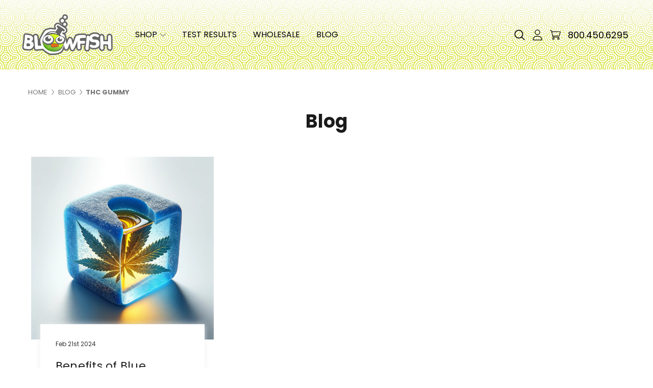

--- FILE ---
content_type: text/html; charset=UTF-8
request_url: https://blowfish8.com/blog/tag/THC+gummy
body_size: 12578
content:

<!DOCTYPE html>
<html class="no-js" lang="en">
    <head>
        <title>THC gummy - Posts - Blowfish</title>
        <link rel="dns-prefetch preconnect" href="https://cdn11.bigcommerce.com/s-n1wf8md1le" crossorigin><link rel="dns-prefetch preconnect" href="https://fonts.googleapis.com/" crossorigin><link rel="dns-prefetch preconnect" href="https://fonts.gstatic.com/" crossorigin>
        <meta name="keywords" content="Delta 9, THC Hemp, Vapes, Vape, Carts, Gummy, Gummies, Pre-Rolls"><meta name="description" content="Whether you are new to the hemp market or need some tips related to hemp products, the Blowfish blog has something for everyone. Visit our blog &amp; read the articles now."><link rel='canonical' href='https://blowfish8.com/blog/' /><meta name='platform' content='bigcommerce.stencil' />
        
        

        <link href="https://cdn11.bigcommerce.com/s-n1wf8md1le/product_images/FaviconInitials.png" rel="shortcut icon">
        <meta name="viewport" content="width=device-width, initial-scale=1">

        <script>
            document.documentElement.className = document.documentElement.className.replace('no-js', 'js');
        </script>

        <script>
    function browserSupportsAllFeatures() {
        return window.Promise
            && window.fetch
            && window.URL
            && window.URLSearchParams
            && window.WeakMap
            // object-fit support
            && ('objectFit' in document.documentElement.style);
    }

    function loadScript(src) {
        var js = document.createElement('script');
        js.src = src;
        js.onerror = function () {
            console.error('Failed to load polyfill script ' + src);
        };
        document.head.appendChild(js);
    }

    if (!browserSupportsAllFeatures()) {
        loadScript('https://cdn11.bigcommerce.com/s-n1wf8md1le/stencil/07595ea0-2af9-013b-2dee-56730d12efea/e/d3ba1710-7503-013c-2fcf-2aee00577d63/dist/theme-bundle.polyfills.js');
    }
</script>
        <script>window.consentManagerTranslations = `{"locale":"en","locales":{"consent_manager.data_collection_warning":"en","consent_manager.accept_all_cookies":"en","consent_manager.gdpr_settings":"en","consent_manager.data_collection_preferences":"en","consent_manager.manage_data_collection_preferences":"en","consent_manager.use_data_by_cookies":"en","consent_manager.data_categories_table":"en","consent_manager.allow":"en","consent_manager.accept":"en","consent_manager.deny":"en","consent_manager.dismiss":"en","consent_manager.reject_all":"en","consent_manager.category":"en","consent_manager.purpose":"en","consent_manager.functional_category":"en","consent_manager.functional_purpose":"en","consent_manager.analytics_category":"en","consent_manager.analytics_purpose":"en","consent_manager.targeting_category":"en","consent_manager.advertising_category":"en","consent_manager.advertising_purpose":"en","consent_manager.essential_category":"en","consent_manager.esential_purpose":"en","consent_manager.yes":"en","consent_manager.no":"en","consent_manager.not_available":"en","consent_manager.cancel":"en","consent_manager.save":"en","consent_manager.back_to_preferences":"en","consent_manager.close_without_changes":"en","consent_manager.unsaved_changes":"en","consent_manager.by_using":"en","consent_manager.agree_on_data_collection":"en","consent_manager.change_preferences":"en","consent_manager.cancel_dialog_title":"en","consent_manager.privacy_policy":"en","consent_manager.allow_category_tracking":"en","consent_manager.disallow_category_tracking":"en"},"translations":{"consent_manager.data_collection_warning":"We use cookies (and other similar technologies) to collect data to improve your shopping experience.","consent_manager.accept_all_cookies":"Accept All Cookies","consent_manager.gdpr_settings":"Settings","consent_manager.data_collection_preferences":"Website Data Collection Preferences","consent_manager.manage_data_collection_preferences":"Manage Website Data Collection Preferences","consent_manager.use_data_by_cookies":" uses data collected by cookies and JavaScript libraries to improve your shopping experience.","consent_manager.data_categories_table":"The table below outlines how we use this data by category. To opt out of a category of data collection, select 'No' and save your preferences.","consent_manager.allow":"Allow","consent_manager.accept":"Accept","consent_manager.deny":"Deny","consent_manager.dismiss":"Dismiss","consent_manager.reject_all":"Reject all","consent_manager.category":"Category","consent_manager.purpose":"Purpose","consent_manager.functional_category":"Functional","consent_manager.functional_purpose":"Enables enhanced functionality, such as videos and live chat. If you do not allow these, then some or all of these functions may not work properly.","consent_manager.analytics_category":"Analytics","consent_manager.analytics_purpose":"Provide statistical information on site usage, e.g., web analytics so we can improve this website over time.","consent_manager.targeting_category":"Targeting","consent_manager.advertising_category":"Advertising","consent_manager.advertising_purpose":"Used to create profiles or personalize content to enhance your shopping experience.","consent_manager.essential_category":"Essential","consent_manager.esential_purpose":"Essential for the site and any requested services to work, but do not perform any additional or secondary function.","consent_manager.yes":"Yes","consent_manager.no":"No","consent_manager.not_available":"N/A","consent_manager.cancel":"Cancel","consent_manager.save":"Save","consent_manager.back_to_preferences":"Back to Preferences","consent_manager.close_without_changes":"You have unsaved changes to your data collection preferences. Are you sure you want to close without saving?","consent_manager.unsaved_changes":"You have unsaved changes","consent_manager.by_using":"By using our website, you're agreeing to our","consent_manager.agree_on_data_collection":"By using our website, you're agreeing to the collection of data as described in our ","consent_manager.change_preferences":"You can change your preferences at any time","consent_manager.cancel_dialog_title":"Are you sure you want to cancel?","consent_manager.privacy_policy":"Privacy Policy","consent_manager.allow_category_tracking":"Allow [CATEGORY_NAME] tracking","consent_manager.disallow_category_tracking":"Disallow [CATEGORY_NAME] tracking"}}`;</script>

        <script>
            window.lazySizesConfig = window.lazySizesConfig || {};
            window.lazySizesConfig.loadMode = 1;
        </script>
        <script async src="https://cdn11.bigcommerce.com/s-n1wf8md1le/stencil/07595ea0-2af9-013b-2dee-56730d12efea/e/d3ba1710-7503-013c-2fcf-2aee00577d63/dist/theme-bundle.head_async.js"></script>
        
        <link href="https://fonts.googleapis.com/css?family=Montserrat:400%7CKarla:400%7CPoppins:400,700&display=block" rel="stylesheet">
        
        <link rel="preload" href="https://cdn11.bigcommerce.com/s-n1wf8md1le/stencil/07595ea0-2af9-013b-2dee-56730d12efea/e/d3ba1710-7503-013c-2fcf-2aee00577d63/dist/theme-bundle.font.js" as="script">
        <script async src="https://cdn11.bigcommerce.com/s-n1wf8md1le/stencil/07595ea0-2af9-013b-2dee-56730d12efea/e/d3ba1710-7503-013c-2fcf-2aee00577d63/dist/theme-bundle.font.js"></script>

        <link data-stencil-stylesheet href="https://cdn11.bigcommerce.com/s-n1wf8md1le/stencil/07595ea0-2af9-013b-2dee-56730d12efea/e/d3ba1710-7503-013c-2fcf-2aee00577d63/css/theme-3fb76210-1fac-013e-1248-36ca4020c5ad.css" rel="stylesheet">

        <!-- Start Tracking Code for analytics_googleanalytics4 -->

<script data-cfasync="false" src="https://cdn11.bigcommerce.com/shared/js/google_analytics4_bodl_subscribers-358423becf5d870b8b603a81de597c10f6bc7699.js" integrity="sha256-gtOfJ3Avc1pEE/hx6SKj/96cca7JvfqllWA9FTQJyfI=" crossorigin="anonymous"></script>
<script data-cfasync="false">
  (function () {
    window.dataLayer = window.dataLayer || [];

    function gtag(){
        dataLayer.push(arguments);
    }

    function initGA4(event) {
         function setupGtag() {
            function configureGtag() {
                gtag('js', new Date());
                gtag('set', 'developer_id.dMjk3Nj', true);
                gtag('config', 'G-7JQCX40R74');
            }

            var script = document.createElement('script');

            script.src = 'https://www.googletagmanager.com/gtag/js?id=G-7JQCX40R74';
            script.async = true;
            script.onload = configureGtag;

            document.head.appendChild(script);
        }

        setupGtag();

        if (typeof subscribeOnBodlEvents === 'function') {
            subscribeOnBodlEvents('G-7JQCX40R74', false);
        }

        window.removeEventListener(event.type, initGA4);
    }

    

    var eventName = document.readyState === 'complete' ? 'consentScriptsLoaded' : 'DOMContentLoaded';
    window.addEventListener(eventName, initGA4, false);
  })()
</script>

<!-- End Tracking Code for analytics_googleanalytics4 -->

<!-- Start Tracking Code for analytics_siteverification -->

<meta name="google-site-verification" content="wA74FoYsQLttGzsbMGU35PMFMme47z-758jZmGLzEww" />
<meta name="google-site-verification" content="A-wN3WUhjUjJbbf-LT9IvQtQxZL-nT6N2wQqOTX3nlw" />
<script src="https://www.dwin1.com/50657.js" type="text/javascript" defer="defer"></script>


<!-- End Tracking Code for analytics_siteverification -->


<script type="text/javascript">
var BCData = {};
</script>
<script src='https://www.powr.io/powr.js?external-type=bigcommerce' async></script><script type="application/ld+json">
{
  "@context": "https://schema.org",
  "@type": "LocalBusiness",
  "name": "Blowfish",
  "image": "https://cdn11.bigcommerce.com/s-n1wf8md1le/images/stencil/original/logo_1612743763__59243.original.png",
  "@id": "",
  "url": "https://blowfish8.com/",
  "telephone": "800.450.6295",
  "priceRange": "$$",
  "address": {
    "@type": "PostalAddress",
    "streetAddress": "12523 Central Ave NE",
    "addressLocality": "Minneapolis",
    "addressRegion": "MN",
    "postalCode": "55434",
    "addressCountry": "US"
  },
  "geo": {
    "@type": "GeoCoordinates",
    "latitude": 45.1986971,
    "longitude": -93.2322465
  } ,
  "sameAs": [
    "https://www.facebook.com/Blowfish8/",
    "https://www.instagram.com/blowfishlabs/"
  ] 
}
</script>
 <script data-cfasync="false" src="https://microapps.bigcommerce.com/bodl-events/1.9.4/index.js" integrity="sha256-Y0tDj1qsyiKBRibKllwV0ZJ1aFlGYaHHGl/oUFoXJ7Y=" nonce="" crossorigin="anonymous"></script>
 <script data-cfasync="false" nonce="">

 (function() {
    function decodeBase64(base64) {
       const text = atob(base64);
       const length = text.length;
       const bytes = new Uint8Array(length);
       for (let i = 0; i < length; i++) {
          bytes[i] = text.charCodeAt(i);
       }
       const decoder = new TextDecoder();
       return decoder.decode(bytes);
    }
    window.bodl = JSON.parse(decodeBase64("[base64]"));
 })()

 </script>

<script nonce="">
(function () {
    var xmlHttp = new XMLHttpRequest();

    xmlHttp.open('POST', 'https://bes.gcp.data.bigcommerce.com/nobot');
    xmlHttp.setRequestHeader('Content-Type', 'application/json');
    xmlHttp.send('{"store_id":"1001649428","timezone_offset":"-5.0","timestamp":"2026-02-01T02:06:34.61724600Z","visit_id":"97b1a626-b375-4b39-bb1f-985a4517a033","channel_id":1}');
})();
</script>


        <link rel="preload" href="https://cdn11.bigcommerce.com/s-n1wf8md1le/stencil/07595ea0-2af9-013b-2dee-56730d12efea/e/d3ba1710-7503-013c-2fcf-2aee00577d63/dist/theme-bundle.main.js" as="script">
        <meta name="google-site-verification" content="rYnCdJPdPBoQjR5FZfETQsj_0ozrKcKMyRqoIb4T1QI" />
    </head>
    <body>
        <svg data-src="https://cdn11.bigcommerce.com/s-n1wf8md1le/stencil/07595ea0-2af9-013b-2dee-56730d12efea/e/d3ba1710-7503-013c-2fcf-2aee00577d63/img/icon-sprite.svg" class="icons-svg-sprite"></svg>
        <div id="main-content" class="main-wrapper">
        <a href="#main-content" class="skip-to-main-link">Skip to main content</a>

<section class="overlay-menu overlay-menu-bg-solid overlay-menu-style-4">
        <div class="overlay-menu-header">
    <div class="container-fluid">
        <div class="row align-items-center">
            <div class="col-auto">
                        <div class="site-logo header-logo--left">
                            <a href="https://blowfish8.com/" class="header-logo__link" data-header-logo-link>
        <div class="header-logo-image-container">
            <img class="header-logo-image"
                 src="https://cdn11.bigcommerce.com/s-n1wf8md1le/images/stencil/200x80/web-logo_1665428737__66902.original.png"
                 srcset="https://cdn11.bigcommerce.com/s-n1wf8md1le/images/stencil/200x80/web-logo_1665428737__66902.original.png"
                 alt="Blowfish"
                 title="Blowfish">
        </div>
</a>
                        </div>
            </div>
            <div class="col-auto ml-auto">
                <a href="javascript:void(0);" class="menu-toggle" aria-label="Menu">
                    <span class="menu-toggle-icon"></span>
                </a>
            </div>
        </div>
    </div>
</div>
<div class="overlay-menu-wrapper" data-menu>
    <div class="container-fluid overlay-menu-container h-100">
        <div class="row h-100">
            <div class="col-md-12 col-lg-6 overlay-menu-left d-none d-lg-block">
                <img src="/product_images/mobile-menu-bg.jpg">
            </div>
            <div class="col-md-12 col-lg-6 overlay-menu-right">
                <div class="overlayCategories-menu">
                    <ul class="menuPages-list">
                        <li>
                            <a class="catDrawer-toggle" href="javascript:void(0);" title="Blowfish Shop">Shop <i class="fal fa-plus"></i></a>
                        </li>
                         <li class="menuPages-item menuPages-item-page">
                                <a class="menuPages-action" href="https://blowfish8.com/test-results-1/" title="Test Results">Test Results</a>
                         </li>
                         <li class="menuPages-item menuPages-item-page">
                                <a class="menuPages-action" href="https://wholesale.shopblowfish.com" title="Wholesale">Wholesale</a>
                         </li>
                         <li class="menuPages-item menuPages-item-page">
                                <a class="menuPages-action" href="https://blowfish8.com/blog/" title="Blog">Blog</a>
                         </li>
                    </ul>
                    <div class="overlay-socialLinks">
                        <div class="mob-navUser">
                            <ul class="mob-navUser--user">
                                    <li>
                                        <a href="/wishlist.php" title="Wish Lists">
                                            <span class="icon"><svg><use xlink:href="#icon-heart" /></svg></span> Wish Lists
                                        </a>
                                    </li>
                            </ul>

                            <ul>
                                <li>
                                    <a href="/account.php" title="Account"><span class="icon"><svg><use xlink:href="#icon-avatar" /></svg></span> Account</a>
                                </li>
                                <li>
                                    <a href="/cart.php" title="">
                                    <span class="countPill cart-quantity"></span>
                                    <span class="icon">
                                        <svg><use xlink:href="#icon-shopping-cart" /></svg>
                                    </span>
                                    Cart
                                    </a>
                                </li>
                            </ul>
                        </div>
                            <ul class="socialLinks socialLinks--alt">
            <li class="socialLinks-item">
                <a class="icon icon--instagram"
                   href="https://www.instagram.com/blowfishlabs/"
                   target="_blank"
                   rel="noopener"
                   title="Follow Blowfish on Instagram"
                >
                    <span class="aria-description--hidden">Instagram</span>
                    <svg>
                        <use xlink:href="#icon-instagram"/>
                    </svg>
                </a>
            </li>
            <li class="socialLinks-item">
                <a class="icon icon--facebook"
                   href="https://www.facebook.com/Blowfish8/?view_public_for&#x3D;102714958527099"
                   target="_blank"
                   rel="noopener"
                   title="Follow Blowfish on Facebook"
                >
                    <span class="aria-description--hidden">Facebook</span>
                    <svg>
                        <use xlink:href="#icon-facebook"/>
                    </svg>
                </a>
            </li>
            <li class="socialLinks-item">
                <a class="icon icon--pinterest"
                   href="https://www.pinterest.com/071lr0qwn33yca0qk43ihfqwaf5gsb/?actingBusinessId&#x3D;965529745020358192"
                   target="_blank"
                   rel="noopener"
                   title="Follow Blowfish on Pinterest"
                >
                    <span class="aria-description--hidden">Pinterest</span>
                    <svg>
                        <use xlink:href="#icon-pinterest"/>
                    </svg>
                </a>
            </li>
    </ul>
                    </div>
                </div><!-- .overlayCategories-menu -->
                <div class="overlayCategories-wrapper">
                    <h2 class="menuCategories-title"><a href="javascript:void(0);" class="catDrawer-close-toggle" title="Categories"><i class="fal fa-long-arrow-left"></i> </a> Categories</h2>
                    <ul class="navAccordion-list menuCategories-list">
                            <li class="menuCategories-item">
                                    <a class="menuCategories-action" href="https://blowfish8.com/disposables-cartridges/" title="Disposables &amp; Cartridges">Disposables &amp; Cartridges</a>
                            </li>
                            <li class="menuCategories-item">
                                <a class="menuCategories-action has-subMenu" href="https://blowfish8.com/shop/edibles/" data-collapsible="navCategory-34" titlr="Edibles">Edibles</a>
                                <div class="menuCategory-subMenu" id="navCategory-34" aria-hidden="true" tabindex="-1">
                                    <ul class="menuCategory-subMenu-list">
                                            <li class="menuCategory-subMenu-item">
                                                    <a class="menuCategory-subMenu-action menuCategory-action" href="https://blowfish8.com/edibles/cookies-brand/" title="Cookies Brand">Cookies Brand</a>
                                            </li>
                                            <li class="menuCategory-subMenu-item">
                                                    <a class="menuCategory-subMenu-action menuCategory-action" href="https://blowfish8.com/edibles/delta-9/" title="Delta 9">Delta 9</a>
                                            </li>
                                            <li class="menuCategory-subMenu-item">
                                                    <a class="menuCategory-subMenu-action menuCategory-action" href="https://blowfish8.com/edibles/cbd-edibles/" title="CBD">CBD</a>
                                            </li>
                                    </ul>
                                </div>
                            </li>
                            <li class="menuCategories-item">
                                    <a class="menuCategories-action" href="https://blowfish8.com/flower-prerolls/" title="Flower &amp; PreRolls">Flower &amp; PreRolls</a>
                            </li>
                            <li class="menuCategories-item">
                                    <a class="menuCategories-action" href="https://blowfish8.com/shop/dabs/" title="Dabs">Dabs</a>
                            </li>
                            <li class="menuCategories-item">
                                    <a class="menuCategories-action" href="https://blowfish8.com/apparel/" title="Apparel">Apparel</a>
                            </li>
                    </ul>
                </div><!-- .overlayCategories-wrapper -->
            </div>
        </div>
    </div>
</div>
</section>
<header class="site-header">
    <section class="main-header">
        <div class="container-fluid">
    <div class="row align-items-center">
            <div class="col-3 d-block d-lg-none">
                <a href="javascript:void(0);" class="menu-toggle" aria-label="Menu">
                    <span class="menu-toggle-icon"></span>
                </a>
            </div>
        <div class="col-6 col-lg-auto">
                <div class="site-logo ">
                    <a href="https://blowfish8.com/" class="header-logo__link" data-header-logo-link>
        <div class="header-logo-image-container">
            <img class="header-logo-image"
                 src="https://cdn11.bigcommerce.com/s-n1wf8md1le/images/stencil/200x80/web-logo_1665428737__66902.original.png"
                 srcset="https://cdn11.bigcommerce.com/s-n1wf8md1le/images/stencil/200x80/web-logo_1665428737__66902.original.png"
                 alt="Blowfish"
                 title="Blowfish">
        </div>
</a>
                </div>

        </div>
        <div class="col-lg-6 col-xl header-navbar header-navbar-top">
            <div class="header-navbar-list">
                <ul class="menuPages-list">
                    <li class="menuPages-item menuPages-item-category">
                        <a class="menuPages-action has-subMenu" href="javascript:void(0);" title="Blowfish Shop">Shop <i class="icon" aria-hidden="true"><svg><use xlink:href="#icon-chevron-down" /></svg></i></a>
                        <div class="menuPages-subMenu" id="menuCategory-index" aria-hidden="true" tabindex="-1">
                            <ul class="menuPages-subMenu-list">
                                <li class="menuPages-subMenu-item">
                                        <a class="menuPages-subMenu-action menuPages-action" href="https://blowfish8.com/disposables-cartridges/" title="Disposables &amp; Cartridges">Disposables &amp; Cartridges</a>
                                </li>
                                <li class="menuPages-subMenu-item">
                                    <a class="menuPages-subMenu-action menuPages-action" href="https://blowfish8.com/shop/edibles/" title="Edibles">Edibles <i class="icon navPages-action-moreIcon" aria-hidden="true"><svg><use xlink:href="#icon-chevron-down" /></svg></i></a>
                                    <ul class="menuPages-subMenu menuPages-subMenuChild">
                                        <li class="menuPages-subMenuChild-item">
                                            <a class="menuPages-subMenu-action menuPages-action" href="https://blowfish8.com/edibles/cookies-brand/" title="Cookies Brand">Cookies Brand</a>
                                        </li>
                                        <li class="menuPages-subMenuChild-item">
                                            <a class="menuPages-subMenu-action menuPages-action" href="https://blowfish8.com/edibles/delta-9/" title="Delta 9">Delta 9</a>
                                        </li>
                                        <li class="menuPages-subMenuChild-item">
                                            <a class="menuPages-subMenu-action menuPages-action" href="https://blowfish8.com/edibles/cbd-edibles/" title="CBD">CBD</a>
                                        </li>
                                    </ul>
                                </li>
                                <li class="menuPages-subMenu-item">
                                        <a class="menuPages-subMenu-action menuPages-action" href="https://blowfish8.com/flower-prerolls/" title="Flower &amp; PreRolls">Flower &amp; PreRolls</a>
                                </li>
                                <li class="menuPages-subMenu-item">
                                        <a class="menuPages-subMenu-action menuPages-action" href="https://blowfish8.com/shop/dabs/" title="Dabs">Dabs</a>
                                </li>
                                <li class="menuPages-subMenu-item">
                                        <a class="menuPages-subMenu-action menuPages-action" href="https://blowfish8.com/apparel/" title="Apparel">Apparel</a>
                                </li>
                            </ul>
                        </div>
                    </li>
                         <li class="menuPages-item menuPages-item-page">
                                <a class="menuPages-action" href="https://blowfish8.com/test-results-1/" title="Test Results">Test Results</a>
                         </li>
                         <li class="menuPages-item menuPages-item-page">
                                <a class="menuPages-action" href="https://wholesale.shopblowfish.com" title="Wholesale">Wholesale</a>
                         </li>
                         <li class="menuPages-item menuPages-item-page">
                                <a class="menuPages-action" href="https://blowfish8.com/blog/" title="Blog">Blog</a>
                         </li>
                </ul>
            </div>
        </div>
        <div class="col-3 col-lg-auto ml-auto">
            <nav class="navUser header-navUser">
                <ul class="navUser-section text-right">
                    <li>
                        <a class="navUser-action--quickSearch" href="javascript:void(0);" data-search="quickSearch" aria-controls="quickSearch" aria-expanded="false" id="navHeaderSearch" aria-label="Search">
                            <span class="icon">
                                <svg><use xlink:href="#icon-search" /></svg>
                            </span>
                        </a>
                    </li>
                    <li class="navUser-item--account mob-hide">
                        <a href="javascript:void(0);" data-dropdown="login-drop" aria-controls="login-drop" aria-expanded="false" id="navUserAccount"><span class="icon"><svg><use xlink:href="#icon-avatar" /></svg></span></a>

                        <div id="login-drop" data-dropdown-content class="dropdown f-open-dropdown account-open-dropdown" aria-autoclose="false" aria-hidden="true" tabindex="-1">
                            <div class="drop-header">
                                <h3>Account</h3>
                                <a class="modal-close customModelClose" aria-label="Close" data-drop-down-close role="button">
                                    <span class="icon"><svg><use xlink:href="#icon-close" /></svg></span>
                                </a>
                            </div>
                                <div class="login-drop-content">
                                    <h4>Log In</h4>
                                    <form class="login-form form" action="/login.php?action=check_login" method="post" name="FormLogin">
                                        <div class="form-field form-field--input form-field--inputEmail">
                                            <span class="icon">
                                                <svg><use xlink:href="#icon-e-envelope" /></svg>
                                            </span>
                                            <input class="form-input" name="login_email" id="login_email" type="email" placeholder="Email Address">
                                        </div>
                                        <div class="form-field form-field--input form-field--inputPassword">
                                            <span class="icon">
                                                <svg><use xlink:href="#icon-shield-keyhole" /></svg>
                                            </span>
                                            <input class="form-input" id="login_pass" type="password" name="login_pass" placeholder="Password">
                                        </div>
                                        <div class="form-actions">
                                            <input type="submit" class="button" value="Sign in">
                                        </div>
                                    </form>
                                    <div class="form-actions-link">
                                        <a class="forgot-password" href="/login.php?action=reset_password">Forgot your password?</a>
                                            <a class="signup-link" href="/login.php?action&#x3D;create_account">Register</a>
                                    </div>
                                </div>
                        </div>
                    </li>
                    <li class="navUser-item--cart mob-hide">
                        <a
                            class=""
                            id="nabHeaderCart"
                            data-cart-preview
                            data-dropdown="cart-preview-dropdown"
                            data-options="align:left"
                            href="/cart.php" aria-label="Cart with 0 items">
                            <span class="countPill cart-quantity"></span>
                            <span class="navUser-item-cartLabel">
                                <span class="icon">
                                    <svg><use xlink:href="#icon-shopping-cart" /></svg>
                                </span>
                            </span>
                        </a>
                        <div class="dropdown-menu" id="cart-preview-dropdown" data-dropdown-content aria-hidden="true" aria-autoclose="false">
                        </div>
                    </li>
                    <li class="navUser-item--phone mob-hide">
                        <a href="tel:800.450.6295" title="Call Blowfish">
                            800.450.6295
                        </a>
                    </li>
                </ul>
            </nav>
        </div>
    </div><!--row-->
</div><!--container-fluid-->
<div class="dropdown dropdown--quickSearch" id="quickSearch" data-prevent-quick-search-close>
    <div class="drop-header">
    <h3>Search</h3>
    <a class="modal-close customModelClose" aria-label="Close" data-drop-down-close role="button">
        <span class="icon"><svg><use xlink:href="#icon-close" /></svg></span>
    </a>
</div>
<div class="header-search-content">
    <div class="header-search">
        <form class="form" onsubmit="return false" data-url="/search.php" data-quick-search-form>
            <div class="search-input-field">
                <span class="icon">
                    <svg><use xlink:href="#icon-search" /></svg>
                </span>
                <input name="" id="" data-search-quick type="search" class="form-input" data-error-message="Search field cannot be empty." autocomplete="off" onfocus="this.placeholder=''" onblur="this.placeholder='Search'" placeholder="Search">
                <button  class="button" name="" value="Search">
                    Search
                </button>
            </div>
        </form>
        <section class="quickSearchResults quick-search" data-bind="html: results"></section>
        <p role="status"
           aria-live="polite"
           class="aria-description--hidden"
           data-search-aria-message-predefined-text="product results for"
        ></p>
    </div>

</div>
</div>
    </section>
    <a class="navUser-item--compare" href="/compare" data-compare-nav> Compare <span class="countPill countPill--positive"></span></a>
</header>
<div data-content-region="header_bottom--global"><div data-layout-id="bea73c3b-dad3-4a99-9e28-d67aeffede13">       <div data-sub-layout-container="bea552fe-f377-4025-9099-0fb4c509f580" data-layout-name="Layout">
    <style data-container-styling="bea552fe-f377-4025-9099-0fb4c509f580">
        [data-sub-layout-container="bea552fe-f377-4025-9099-0fb4c509f580"] {
            box-sizing: border-box;
            display: flex;
            flex-wrap: wrap;
            z-index: 0;
            position: relative;
            height: ;
            padding-top: 0px;
            padding-right: 0px;
            padding-bottom: 0px;
            padding-left: 0px;
            margin-top: 0px;
            margin-right: 0px;
            margin-bottom: 0px;
            margin-left: 0px;
            border-width: 0px;
            border-style: solid;
            border-color: #333333;
        }

        [data-sub-layout-container="bea552fe-f377-4025-9099-0fb4c509f580"]:after {
            display: block;
            position: absolute;
            top: 0;
            left: 0;
            bottom: 0;
            right: 0;
            background-size: cover;
            z-index: auto;
        }
    </style>

    <div data-sub-layout="aecc6757-1daa-4191-b751-1a4bdfc73116">
        <style data-column-styling="aecc6757-1daa-4191-b751-1a4bdfc73116">
            [data-sub-layout="aecc6757-1daa-4191-b751-1a4bdfc73116"] {
                display: flex;
                flex-direction: column;
                box-sizing: border-box;
                flex-basis: 100%;
                max-width: 100%;
                z-index: 0;
                position: relative;
                height: ;
                padding-top: 0px;
                padding-right: 10.5px;
                padding-bottom: 0px;
                padding-left: 10.5px;
                margin-top: 0px;
                margin-right: 0px;
                margin-bottom: 0px;
                margin-left: 0px;
                border-width: 0px;
                border-style: solid;
                border-color: #333333;
                justify-content: center;
            }
            [data-sub-layout="aecc6757-1daa-4191-b751-1a4bdfc73116"]:after {
                display: block;
                position: absolute;
                top: 0;
                left: 0;
                bottom: 0;
                right: 0;
                background-size: cover;
                z-index: auto;
            }
            @media only screen and (max-width: 700px) {
                [data-sub-layout="aecc6757-1daa-4191-b751-1a4bdfc73116"] {
                    flex-basis: 100%;
                    max-width: 100%;
                }
            }
        </style>
        <div data-widget-id="00bf53c9-ac64-48ff-9384-73cbe90293e2" data-placement-id="bbf5a048-1cb0-41f0-8dfd-f4ac058fd951" data-placement-status="ACTIVE"><div class="powr-popup" id="823a8d72_1661871606"></div><script src="https://www.powr.io/powr.js?platform=bigcommerce"></script>
</div>
    </div>
</div>

</div></div>
<div data-content-region="header_bottom"></div>
        <div class="body" data-currency-code="USD">
     
	<div class="site-content container">

			
<nav aria-label="Breadcrumb">
    <ol class="breadcrumbs">
                <li class="breadcrumb ">
                    <a class="breadcrumb-label"
                       href="https://blowfish8.com/"
                       
                    >
                        <span>Home</span>
                    </a>
                </li>
                <li class="breadcrumb ">
                    <a class="breadcrumb-label"
                       href="https://blowfish8.com/blog/"
                       
                    >
                        <span>Blog</span>
                    </a>
                </li>
                <li class="breadcrumb is-active">
                    <a class="breadcrumb-label"
                       href="https://blowfish8.com/blog/tag/THC+gummy"
                       aria-current="page"
                    >
                        <span>THC gummy</span>
                    </a>
                </li>
    </ol>
</nav>

<script type="application/ld+json">
{
    "@context": "https://schema.org",
    "@type": "BreadcrumbList",
    "itemListElement":
    [
        {
            "@type": "ListItem",
            "position": 1,
            "item": {
                "@id": "https://blowfish8.com/",
                "name": "Home"
            }
        },
        {
            "@type": "ListItem",
            "position": 2,
            "item": {
                "@id": "https://blowfish8.com/blog/",
                "name": "Blog"
            }
        },
        {
            "@type": "ListItem",
            "position": 3,
            "item": {
                "@id": "https://blowfish8.com/blog/tag/THC+gummy",
                "name": "THC gummy"
            }
        }
    ]
}
</script>
<section class="page">
        <h1 class="page-heading">Blog</h1>
<div class="row">
        <div class="col-12 col-md-2 col-lg-4 px-xl-4 mb-5 b-page-post-item">
	<div class="b-post">
            <div class="b-post-thumbnail">
                <a href="https://blowfish8.com/blog/benefits-of-blue-raspberry-thc-gummies-/">
                    <img src="https://cdn11.bigcommerce.com/s-n1wf8md1le/images/stencil/160w/uploaded_images/thc-gummy-.jpg" alt="Benefits of Blue Raspberry THC Gummies " title="Benefits of Blue Raspberry THC Gummies " data-sizes="auto"
    srcset="[data-uri]"
data-srcset="https://cdn11.bigcommerce.com/s-n1wf8md1le/images/stencil/80w/uploaded_images/thc-gummy-.jpg 80w, https://cdn11.bigcommerce.com/s-n1wf8md1le/images/stencil/160w/uploaded_images/thc-gummy-.jpg 160w, https://cdn11.bigcommerce.com/s-n1wf8md1le/images/stencil/320w/uploaded_images/thc-gummy-.jpg 320w, https://cdn11.bigcommerce.com/s-n1wf8md1le/images/stencil/640w/uploaded_images/thc-gummy-.jpg 640w, https://cdn11.bigcommerce.com/s-n1wf8md1le/images/stencil/960w/uploaded_images/thc-gummy-.jpg 960w, https://cdn11.bigcommerce.com/s-n1wf8md1le/images/stencil/1280w/uploaded_images/thc-gummy-.jpg 1280w, https://cdn11.bigcommerce.com/s-n1wf8md1le/images/stencil/1920w/uploaded_images/thc-gummy-.jpg 1920w, https://cdn11.bigcommerce.com/s-n1wf8md1le/images/stencil/2560w/uploaded_images/thc-gummy-.jpg 2560w"

class="lazyload"

 />
                </a>
            </div>
        <div class="b-post-content">
            <div class="b-blog-info">
                <p class="b-post-date">Feb 21st 2024</p>
            </div>
            <h3 class="b-post-title">Benefits of Blue Raspberry THC Gummies </h3>
            <div class="b-post-btn">
                <a href="https://blowfish8.com/blog/benefits-of-blue-raspberry-thc-gummies-/">read more <i class="fal fa-long-arrow-right"></i></a>
            </div>
        </div>
    </div>
</div>
</div>
    <nav class="pagination" aria-label="pagination">
    <ul class="pagination-list">

    </ul>
</nav>
</section>


	</div>
    <div id="modal" class="modal" data-reveal data-prevent-quick-search-close>
    <button class="modal-close"
        type="button"
        title="Close"
        
>
    <span class="aria-description--hidden">Close</span>
    <span aria-hidden="true">&#215;</span>
</button>
    <div class="modal-content"></div>
    <div class="loadingOverlay"></div>
</div>
    <div id="alert-modal" class="modal modal--alert modal--small" data-reveal data-prevent-quick-search-close>
    <div class="alert-icon error-icon">
        <span class="icon-content">
            <span class="line line-left"></span>
            <span class="line line-right"></span>
        </span>
    </div>

    <div class="alert-icon warning-icon">
        <div class="icon-content">!</div>
    </div>

    <div class="modal-content"></div>

    <div class="button-container">
        <button type="button" class="confirm button" data-reveal-close>OK</button>
        <button type="button" class="cancel button" data-reveal-close>Cancel</button>
    </div>
</div>
</div>
        <footer class="site-footer" role="contentinfo">
<h2 class="footer-title-sr-only">Footer Start</h2>
    <section class="footer-banner">
        <div class="container">
             <div class="row align-items-center justify-content-center">
 	<div class="col-md-auto pr-5">
 		<div class="site-footer-logo">
 			<a href="https://blowfish8.com/">
            	<img class="footer-logo-image" src="https://cdn11.bigcommerce.com/s-n1wf8md1le/images/stencil/200x80/web-logo_1665428737__66902.original.png" alt="Blowfish" title="Blowfish">
        	</a>
        </div>
 	</div>
 	<div class="col-md-7 col-lg-5 pl-5 py-4 footer-banner-title">
 		<h2>Premium Hemp Products</h2>
 	</div>
 </div>
        </div>
    </section><!--footer-store-info-->
    <section class="main-footer f-brands-menu">
        <div class="container">
            <div class="row">
                <div class="col-12 col-md-6 col-lg-3 mb-4 mb-lg-0">
                    <h3><i class="fal fa-info-circle"></i> Company Detail</h3>
                    <div class="company-info">
                        <ul>
                            <li>
                                <i class="fal fa-map-marker-alt"></i> Blowfish<br />12527 Central Ave. NE, Suite 232<br />Minneapolis, MN 55434<br />   
(Not open to the public)
                            </li>
                            <li>
                                <i class="fal fa-phone-alt"></i> <a href="tel:800.450.6295" aria-label="Phone" title="Call Blowfish">800.450.6295</a>
                            </li>
                            <!--<li>
                                <i class="fal fa-envelope"></i> <a href="mailto:" aria-label="Email"></a>
                            </li>-->
                            <!--<li>
                                <i class="fal fa-map-marked-alt"></i> <a href="" target="_blank">view map &amp; directions</a>
                            </li>-->
                        </ul>
                    </div>
                    <div class="footer-socialLinks">
                            <ul class="socialLinks socialLinks--alt">
            <li class="socialLinks-item">
                <a class="icon icon--instagram"
                   href="https://www.instagram.com/blowfishlabs/"
                   target="_blank"
                   rel="noopener"
                   title="Follow Blowfish on Instagram"
                >
                    <span class="aria-description--hidden">Instagram</span>
                    <svg>
                        <use xlink:href="#icon-instagram"/>
                    </svg>
                </a>
            </li>
            <li class="socialLinks-item">
                <a class="icon icon--facebook"
                   href="https://www.facebook.com/Blowfish8/?view_public_for&#x3D;102714958527099"
                   target="_blank"
                   rel="noopener"
                   title="Follow Blowfish on Facebook"
                >
                    <span class="aria-description--hidden">Facebook</span>
                    <svg>
                        <use xlink:href="#icon-facebook"/>
                    </svg>
                </a>
            </li>
            <li class="socialLinks-item">
                <a class="icon icon--pinterest"
                   href="https://www.pinterest.com/071lr0qwn33yca0qk43ihfqwaf5gsb/?actingBusinessId&#x3D;965529745020358192"
                   target="_blank"
                   rel="noopener"
                   title="Follow Blowfish on Pinterest"
                >
                    <span class="aria-description--hidden">Pinterest</span>
                    <svg>
                        <use xlink:href="#icon-pinterest"/>
                    </svg>
                </a>
            </li>
    </ul>
                    </div>
                </div>
                <div class="col-12 col-md-6 col-lg mb-4 mb-lg-0" data-section-type="footer-categories">
                    <h3><i class="fal fa-align-left"></i> Categories</h3>
                    <ul class="footer-info-list">
                        <li>
                            <a href="https://blowfish8.com/disposables-cartridges/" title="Disposables &amp; Cartridges">Disposables &amp; Cartridges</a>
                        </li>
                        <li>
                            <a href="https://blowfish8.com/shop/edibles/" title="Edibles">Edibles</a>
                        </li>
                        <li>
                            <a href="https://blowfish8.com/flower-prerolls/" title="Flower &amp; PreRolls">Flower &amp; PreRolls</a>
                        </li>
                        <li>
                            <a href="https://blowfish8.com/shop/dabs/" title="Dabs">Dabs</a>
                        </li>
                        <li>
                            <a href="https://blowfish8.com/apparel/" title="Apparel">Apparel</a>
                        </li>
                    </ul>
                </div>
                <div class="col-12 col-md mb-4 mb-md-0" data-section-type="footer-webPages">
                    <h3><i class="fal fa-question-circle"></i> Information</h3>
                    <ul class="footer-info-list">
                                <li>
                                    <a href="https://blowfish8.com/test-results-1/" title="Test Results">Test Results</a>
                                </li>
                                <li>
                                    <a href="https://wholesale.shopblowfish.com" title="Wholesale">Wholesale</a>
                                </li>
                                <li>
                                    <a href="https://blowfish8.com/blog/" title="Blog">Blog</a>
                                </li>
                        <li>
                            <a href="https://blowfish8.com/shipping-returns/" title="Blowfish Shipping & Returns Policy">Shipping &amp; Returns</a>
                        </li>
                        <li>
                            <a href="https://blowfish8.com/blog/" title="Blowfish Blog">Blog</a>
                        </li>
                        <li>
                            <a href="https://blowfish8.com/contact-us/" title="Contact Blowfish">Contact Us</a>
                        </li>
                        <li>
                            <a href="https://blowfish8.com/terms-and-conditions/" title="Blowfish Terms and Conditions">Terms and Conditions</a>
                        </li>
                        <li>
                            <a href="/sitemap.php" title="Blowfish Sitemap">Sitemap</a>
                        </li>
                    </ul>
                </div>
                <div class="col-12 col-md account-menu mb-4 mb-md-0">
                    <h3><i class="fal fa-user"></i> Order</h3>
                    <nav class="navBar navBar--sub navBar--account">
    <ul class="navBar-section">
        <li class="navBar-item ">
            <a class="navBar-action" href="/account.php?action&#x3D;order_status" title="Orders">Orders</a>
        </li>
        <li class="navBar-item ">
            <a class="navBar-action" href="/account.php?action&#x3D;inbox" title="Messages Blowfish">Messages</a>
        </li>
        <li class="navBar-item ">
            <a class="navBar-action" href="/account.php?action&#x3D;address_book" title="Addresses">Addresses</a>
        </li>
            <li class="navBar-item ">
                <a class="navBar-action" href="/wishlist.php" title="Wish Lists">Wish Lists</a>
            </li>
        <li class="navBar-item ">
            <a class="navBar-action" href="/account.php?action&#x3D;recent_items" title="Recently Viewed">Recently Viewed</a>
        </li>
        <li class="navBar-item ">
            <a class="navBar-action" href="/account.php?action&#x3D;account_details" title="Account Settings">Account Settings</a>
        </li>
    </ul>
</nav>
                </div>
                <div class="col-12 col-md col-lg-auto" data-section-type="footer-brands">
                    <h3><i class="fal fa-star"></i> Brands</h3>
                    <ul class="footer-info-list">
                        <li>
                            <a href="https://blowfish8.com/blowfish/" title="Blowfish">Blowfish</a>
                        </li>
                        <li>
                            <a href="https://blowfish8.com/cookies/" title="Cookies">Cookies</a>
                        </li>
                        <li><a href="https://blowfish8.com/brands/" title="View All Brands">View All</a></li>
                    </ul>
                </div>
            </div><!--row-->
            
             <p class="disclaimer">The statements made regarding these products have not been evaluated by the Food and Drug Administration. The efficacy of these products has not been confirmed by FDA-approved research. These products are not intended to diagnose, treat, cure or prevent any disease. These products should not be used if you are pregnant or nursing. No statements on this website are offering medical advice. Please consult a healthcare professional before use of any product on this website.<br /><br />
        Products containing Delta 8 will not ship to states where Delta 8 is prohibited.  Orders received that contain D8 Products ordered by mistake will receive an email communication from our order team, and will be refunded or changed prior to order shipment.</p>
            
        </div>
        
       
        
    </section>
    <section class="newsletter-section">
        <div class="container">
            <div class="row justify-content-center">
    <div class="col-lg-4">
        <h4>Subscribe to our newsletter</h4>
		<p>Sign up for all the latest news and exclusives.</p>
    </div>
    <div class="col-lg-6">
        <form class="form" action="/subscribe.php" method="post">
            <fieldset class="form-fieldset">
                <input type="hidden" name="action" value="subscribe">
                <input type="hidden" name="nl_first_name" value="bc">
                <input type="hidden" name="check" value="1">
                <div class="form-field">
                    <label class="form-label is-srOnly" for="nl_email">Email Address</label>
                    <div class="f-form-field">
                        <input class="form-input"
                               id="nl_email"
                               name="nl_email"
                               type="email"
                               value=""
                               placeholder="Your email address"
                               aria-describedby="alertBox-message-text"
                               aria-required="true"
                               required
                        >
                        <input class="button button--primary form-prefixPostfix-button--postfix"
                               type="submit"
                               value="Join Now!"
                        >
                    </div>
                </div>
            </fieldset>
        </form>
    </div>
</div>
        </div>
    </section>
    <section class="copyright-info">
        <div class="container">
            <div class="row align-items-center">
                    <div class="col-12 col-lg-6">
                        <p>&copy; copyright 2026 Blowfish.</p>
                    </div>
                <div class="col-12 col-lg-6">
                        <div class="footer-payment-icons">
        <svg class="footer-payment-icon"><use xlink:href="#icon-logo-american-express"></use></svg>
        <svg class="footer-payment-icon"><use xlink:href="#icon-logo-discover"></use></svg>
        <svg class="footer-payment-icon"><use xlink:href="#icon-logo-mastercard"></use></svg>
        <svg class="footer-payment-icon"><use xlink:href="#icon-logo-visa"></use></svg>
    </div>
                </div>
            </div>
        </div>
    </section>
	<div data-content-region="ssl_site_seal--global"></div>
</footer>
<a id="back-to-top" href="#" class="backtotop"><i class="fal fa-long-arrow-up"></i></a>
        <p class="epictheme-name">Polaris theme designed by epicShops</p>
        </div>
        <script>window.__webpack_public_path__ = "https://cdn11.bigcommerce.com/s-n1wf8md1le/stencil/07595ea0-2af9-013b-2dee-56730d12efea/e/d3ba1710-7503-013c-2fcf-2aee00577d63/dist/";</script>
        <script>
            function onThemeBundleMain() {
                window.stencilBootstrap("blog", "{\"zoomSize\":\"1280x1280\",\"productSize\":\"500x659\",\"genericError\":\"Oops! Something went wrong.\",\"urls\":{\"home\":\"https://blowfish8.com/\",\"account\":{\"index\":\"/account.php\",\"orders\":{\"all\":\"/account.php?action=order_status\",\"completed\":\"/account.php?action=view_orders\",\"save_new_return\":\"/account.php?action=save_new_return\"},\"update_action\":\"/account.php?action=update_account\",\"returns\":\"/account.php?action=view_returns\",\"addresses\":\"/account.php?action=address_book\",\"inbox\":\"/account.php?action=inbox\",\"send_message\":\"/account.php?action=send_message\",\"add_address\":\"/account.php?action=add_shipping_address\",\"wishlists\":{\"all\":\"/wishlist.php\",\"add\":\"/wishlist.php?action=addwishlist\",\"edit\":\"/wishlist.php?action=editwishlist\",\"delete\":\"/wishlist.php?action=deletewishlist\"},\"details\":\"/account.php?action=account_details\",\"recent_items\":\"/account.php?action=recent_items\"},\"brands\":\"https://blowfish8.com/brands/\",\"gift_certificate\":{\"purchase\":\"/giftcertificates.php\",\"redeem\":\"/giftcertificates.php?action=redeem\",\"balance\":\"/giftcertificates.php?action=balance\"},\"auth\":{\"login\":\"/login.php\",\"check_login\":\"/login.php?action=check_login\",\"create_account\":\"/login.php?action=create_account\",\"save_new_account\":\"/login.php?action=save_new_account\",\"forgot_password\":\"/login.php?action=reset_password\",\"send_password_email\":\"/login.php?action=send_password_email\",\"save_new_password\":\"/login.php?action=save_new_password\",\"logout\":\"/login.php?action=logout\"},\"product\":{\"post_review\":\"/postreview.php\"},\"cart\":\"/cart.php\",\"checkout\":{\"single_address\":\"/checkout\",\"multiple_address\":\"/checkout.php?action=multiple\"},\"rss\":{\"products\":[]},\"contact_us_submit\":\"/pages.php?action=sendContactForm\",\"search\":\"/search.php\",\"compare\":\"/compare\",\"sitemap\":\"/sitemap.php\",\"subscribe\":{\"action\":\"/subscribe.php\"}},\"secureBaseUrl\":\"https://blowfish8.com\",\"cartId\":null,\"template\":\"pages/blog\",\"validationDictionaryJSON\":\"{\\\"locale\\\":\\\"en\\\",\\\"locales\\\":{\\\"validation_messages.valid_email\\\":\\\"en\\\",\\\"validation_messages.password\\\":\\\"en\\\",\\\"validation_messages.password_match\\\":\\\"en\\\",\\\"validation_messages.invalid_password\\\":\\\"en\\\",\\\"validation_messages.field_not_blank\\\":\\\"en\\\",\\\"validation_messages.certificate_amount\\\":\\\"en\\\",\\\"validation_messages.certificate_amount_range\\\":\\\"en\\\",\\\"validation_messages.price_min_evaluation\\\":\\\"en\\\",\\\"validation_messages.price_max_evaluation\\\":\\\"en\\\",\\\"validation_messages.price_min_not_entered\\\":\\\"en\\\",\\\"validation_messages.price_max_not_entered\\\":\\\"en\\\",\\\"validation_messages.price_invalid_value\\\":\\\"en\\\",\\\"validation_messages.invalid_gift_certificate\\\":\\\"en\\\"},\\\"translations\\\":{\\\"validation_messages.valid_email\\\":\\\"You must enter a valid email.\\\",\\\"validation_messages.password\\\":\\\"You must enter a password.\\\",\\\"validation_messages.password_match\\\":\\\"Your passwords do not match.\\\",\\\"validation_messages.invalid_password\\\":\\\"Passwords must be at least 7 characters and contain both alphabetic and numeric characters.\\\",\\\"validation_messages.field_not_blank\\\":\\\" field cannot be blank.\\\",\\\"validation_messages.certificate_amount\\\":\\\"You must enter a gift certificate amount.\\\",\\\"validation_messages.certificate_amount_range\\\":\\\"You must enter a certificate amount between [MIN] and [MAX]\\\",\\\"validation_messages.price_min_evaluation\\\":\\\"Min. price must be less than max. price.\\\",\\\"validation_messages.price_max_evaluation\\\":\\\"Min. price must be less than max. price.\\\",\\\"validation_messages.price_min_not_entered\\\":\\\"Min. price is required.\\\",\\\"validation_messages.price_max_not_entered\\\":\\\"Max. price is required.\\\",\\\"validation_messages.price_invalid_value\\\":\\\"Input must be greater than 0.\\\",\\\"validation_messages.invalid_gift_certificate\\\":\\\"Please enter your valid certificate code.\\\"}}\",\"validationFallbackDictionaryJSON\":\"{\\\"locale\\\":\\\"en\\\",\\\"locales\\\":{\\\"validation_fallback_messages.valid_email\\\":\\\"en\\\",\\\"validation_fallback_messages.password\\\":\\\"en\\\",\\\"validation_fallback_messages.password_match\\\":\\\"en\\\",\\\"validation_fallback_messages.invalid_password\\\":\\\"en\\\",\\\"validation_fallback_messages.field_not_blank\\\":\\\"en\\\",\\\"validation_fallback_messages.certificate_amount\\\":\\\"en\\\",\\\"validation_fallback_messages.certificate_amount_range\\\":\\\"en\\\",\\\"validation_fallback_messages.price_min_evaluation\\\":\\\"en\\\",\\\"validation_fallback_messages.price_max_evaluation\\\":\\\"en\\\",\\\"validation_fallback_messages.price_min_not_entered\\\":\\\"en\\\",\\\"validation_fallback_messages.price_max_not_entered\\\":\\\"en\\\",\\\"validation_fallback_messages.price_invalid_value\\\":\\\"en\\\",\\\"validation_fallback_messages.invalid_gift_certificate\\\":\\\"en\\\"},\\\"translations\\\":{\\\"validation_fallback_messages.valid_email\\\":\\\"You must enter a valid email.\\\",\\\"validation_fallback_messages.password\\\":\\\"You must enter a password.\\\",\\\"validation_fallback_messages.password_match\\\":\\\"Your passwords do not match.\\\",\\\"validation_fallback_messages.invalid_password\\\":\\\"Passwords must be at least 7 characters and contain both alphabetic and numeric characters.\\\",\\\"validation_fallback_messages.field_not_blank\\\":\\\" field cannot be blank.\\\",\\\"validation_fallback_messages.certificate_amount\\\":\\\"You must enter a gift certificate amount.\\\",\\\"validation_fallback_messages.certificate_amount_range\\\":\\\"You must enter a certificate amount between [MIN] and [MAX]\\\",\\\"validation_fallback_messages.price_min_evaluation\\\":\\\"Min. price must be less than max. price.\\\",\\\"validation_fallback_messages.price_max_evaluation\\\":\\\"Min. price must be less than max. price.\\\",\\\"validation_fallback_messages.price_min_not_entered\\\":\\\"Min. price is required.\\\",\\\"validation_fallback_messages.price_max_not_entered\\\":\\\"Max. price is required.\\\",\\\"validation_fallback_messages.price_invalid_value\\\":\\\"Input must be greater than 0.\\\",\\\"validation_fallback_messages.invalid_gift_certificate\\\":\\\"Please enter your valid certificate code.\\\"}}\",\"validationDefaultDictionaryJSON\":\"{\\\"locale\\\":\\\"en\\\",\\\"locales\\\":{\\\"validation_default_messages.valid_email\\\":\\\"en\\\",\\\"validation_default_messages.password\\\":\\\"en\\\",\\\"validation_default_messages.password_match\\\":\\\"en\\\",\\\"validation_default_messages.invalid_password\\\":\\\"en\\\",\\\"validation_default_messages.field_not_blank\\\":\\\"en\\\",\\\"validation_default_messages.certificate_amount\\\":\\\"en\\\",\\\"validation_default_messages.certificate_amount_range\\\":\\\"en\\\",\\\"validation_default_messages.price_min_evaluation\\\":\\\"en\\\",\\\"validation_default_messages.price_max_evaluation\\\":\\\"en\\\",\\\"validation_default_messages.price_min_not_entered\\\":\\\"en\\\",\\\"validation_default_messages.price_max_not_entered\\\":\\\"en\\\",\\\"validation_default_messages.price_invalid_value\\\":\\\"en\\\",\\\"validation_default_messages.invalid_gift_certificate\\\":\\\"en\\\"},\\\"translations\\\":{\\\"validation_default_messages.valid_email\\\":\\\"You must enter a valid email.\\\",\\\"validation_default_messages.password\\\":\\\"You must enter a password.\\\",\\\"validation_default_messages.password_match\\\":\\\"Your passwords do not match.\\\",\\\"validation_default_messages.invalid_password\\\":\\\"Passwords must be at least 7 characters and contain both alphabetic and numeric characters.\\\",\\\"validation_default_messages.field_not_blank\\\":\\\"The field cannot be blank.\\\",\\\"validation_default_messages.certificate_amount\\\":\\\"You must enter a gift certificate amount.\\\",\\\"validation_default_messages.certificate_amount_range\\\":\\\"You must enter a certificate amount between [MIN] and [MAX]\\\",\\\"validation_default_messages.price_min_evaluation\\\":\\\"Min. price must be less than max. price.\\\",\\\"validation_default_messages.price_max_evaluation\\\":\\\"Min. price must be less than max. price.\\\",\\\"validation_default_messages.price_min_not_entered\\\":\\\"Min. price is required.\\\",\\\"validation_default_messages.price_max_not_entered\\\":\\\"Max. price is required.\\\",\\\"validation_default_messages.price_invalid_value\\\":\\\"Input must be greater than 0.\\\",\\\"validation_default_messages.invalid_gift_certificate\\\":\\\"Please enter your valid certificate code.\\\"}}\",\"carouselArrowAndDotAriaLabel\":\"Go to slide [SLIDE_NUMBER] of [SLIDES_QUANTITY]\",\"carouselActiveDotAriaLabel\":\"active\",\"carouselContentAnnounceMessage\":\"You are currently on slide [SLIDE_NUMBER] of [SLIDES_QUANTITY]\"}").load();
            }
        </script>
        <script async defer src="https://cdn11.bigcommerce.com/s-n1wf8md1le/stencil/07595ea0-2af9-013b-2dee-56730d12efea/e/d3ba1710-7503-013c-2fcf-2aee00577d63/dist/theme-bundle.main.js" onload="onThemeBundleMain()"></script>

        <script type="text/javascript" src="https://cdn11.bigcommerce.com/shared/js/csrf-protection-header-5eeddd5de78d98d146ef4fd71b2aedce4161903e.js"></script>
<script type="text/javascript" src="https://cdn11.bigcommerce.com/r-522cb09e4d4c91362a873dfb66596075446f4cb2/javascript/visitor_stencil.js"></script>
<script src='https://static.klaviyo.com/onsite/js/SPn4wG/klaviyo.js?company_id=SPn4wG' async ></script><script src='https://chimpstatic.com/mcjs-connected/js/users/8563f527a3bcdae98d3f40cba/7cefe8e4724e5778051769e50.js' defer ></script><script src="https://pxp.pxucdn.com/usercontent/scripts/dea7a6d4-623c-4ea8-a227-8e51ce2b811f/pixelpop.js" type="text/javascript"></script><script data-cfasync="false">window.ju_num="06A00111-20C0-49A1-A53A-03CD96A6328A";window.asset_host='//cdn.jst.ai/';(function(i,s,o,g,r,a,m){i[r]=i[r]||function(){(i[r].q=i[r].q||[]).push(arguments)};a=s.createElement(o),m=s.getElementsByTagName(o)[0];a.async=1;a.src=g;m.parentNode.insertBefore(a,m)})(window,document,'script',asset_host+'vck.js','juapp');</script><script class="smile-bigcommerce-init"
  src="https://js.smile.io/v1/smile-bigcommerce.js"
  data-channel-key="channel_CH0q959u91Qa1VacAwAg1dAL"
></script>

    </body>
</html>
